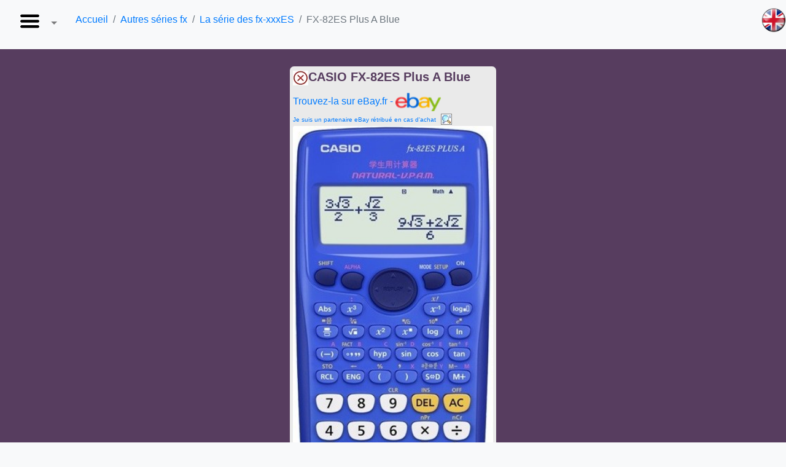

--- FILE ---
content_type: text/html
request_url: https://casio.ledudu.com/pockets.asp?type=2989
body_size: 6772
content:
<!DOCTYPE html>
<!-- ***************** -->
<!--  Initialisations  -->
<!-- ***************** -->
<html xmlns:og='http://ogp.me/ns#' lang='fr'>
<head>
    <meta charset="UTF-8">
	<meta name="description" content='Casio FX-82ES Plus A Blue - Calculatrice Scientifique - Casio FX82ES Plus A Blue - Casio.ledudu.com - bibliothèque des ordinateurs et des calculatrices Casio de ledudu. Vintage'>
    <meta name="viewport" content="width=device-width, initial-scale=1.0,maximum-scale=1">
    <meta name="keywords" CONTENT="vintage, calculators, computer, Casio, Sharp, Canon X-07, TI, PSI, poche, basic, CASL,80, retro, data bank, game, dictionnary, calculatrice, calculator, SL, SF, FX, AS, 101,121,161,graphic, graphique, programme, program,ancienne, musée, museum">
    <meta name="robots" content="index, follow">
    <meta name="generator" content="Casio, Sharp, TI, HP, Canon X-07, PSI, poche, pocket, basic, 80">
    <title>Casio  - FX-82ES Plus A Blue -  - Calculatrice Scientifique - Casio FX82ES Plus A Blue - Casio.ledudu.com - bibliothèque des ordinateurs et des calculatrices Casio de ledudu. - RETRO CALCULATOR FX PB SF LC SL HP FA</title>
	
	
	
    <meta property="og:image" content="images/calculs/casio/machines/FX82ESPlusABlue.jpg" />
    <link rel="stylesheet" href="css/stylev3.css">
    <link rel="stylesheet" href="css/bootstrap.min.css">
    <LINK REL="SHORTCUT ICON" href="favicon.png">

</head>
<body   >

    <nav class="navbar navbar-expand-lg navbar-light bg-light">
     
        <!-- <div class="collapse navbar-collapse" id="navbarSupportedContent"> -->
          <ul class="navbar-nav mr-auto">
       <!-- ********************** Accueil  **************************** -->    
            <!-- <li class="nav-item( active">
              <a class="nav-link" href="#"><img src='images/Hamburger.png'><span class="sr-only">(current)</span></a>
            </li> -->
       <!-- ********************** What's new  **************************** -->    
            <li class="nav-item( dropdown">
              <a class="nav-link dropdown-toggle" href="https://casio.ledudu.com/pockets.asp?menu=1" id="navbarDropdown" role="button" data-toggle="dropdown" aria-haspopup="true" aria-expanded="false">
                  <img src='images/Hamburger.png'>
              </a>
              <div class="dropdown-menu" aria-labelledby="navbarDropdown">
                <a class="dropdown-item" href="https://casio.ledudu.com/pockets.asp?menu=1">Accueil</a>
                <div class="dropdown-divider"></div>                     
				<a class="dropdown-item" href="https://casio.ledudu.com/pockets.asp?type=418&lg=fr&choix="><img src='images/v3/filtre.png' >&nbsp;Chercher un modèle</a>
				<a class="dropdown-item" href="https://casio.ledudu.com/Find_Barcode.asp?lg=fr"><img src='images/barcode.png'>&nbsp;Scannez un code barre</a>				
                <div class="dropdown-divider"></div>                     
                <a class="dropdown-item disabled" href="#">Quoi de neuf ?</a> 
                <a class="dropdown-item" href="https://casio.ledudu.com/pockets.asp?type=239"><img src='images/v3/maj.png' >&nbsp;Dernières mises à jour</a>
                <a class="dropdown-item" href="https://casio.ledudu.com/pockets.asp?type=3634"><img src='images/v3/doc.png' >&nbsp;Nouveaux documents</a>
                <a class="dropdown-item" href="https://casio.ledudu.com/pockets.asp?type=3751"><img src='images/v3/boite.png' >&nbsp;Nouvelles boites</a>
                <a class="dropdown-item" href="https://casio.ledudu.com/pockets.asp?type=165"><img src='images/v3/NewItem.png' >&nbsp;Nouvelles rubriques</a>   
                <a class="dropdown-item" href="https://casio.ledudu.com/pockets.asp?type=138"><img src='images/v3/acquis.png' w>&nbsp;Acquisitions par mois</a> 
                <div class="dropdown-divider"></div>   
                <!-- * <a class="dropdown-item disabled" href="#">Indices de rareté</a>                                                                   
                <a class="dropdown-item" href="https://casio.ledudu.com/pockets.asp?type=8">Modèles rares</a>
                <a class="dropdown-item" href="https://casio.ledudu.com/pockets.asp?type=28">Modèles très rares</a>
                <a class="dropdown-item" href="https://casio.ledudu.com/pockets.asp?type=59">Modèles hyper rares</a>
                <div class="dropdown-divider"></div>
                <a class="dropdown-item disabled" href="#">?</a> -->
                <a class="dropdown-item" href="https://casio.ledudu.com/pockets.asp?type=2328"><img src='images/v3/thank.png' >&nbsp;Remerciements</a>
                <!-- * <a class="dropdown-item" href="https://casio.ledudu.com/pockets.asp?type=1514">Comment m'aider</a>-->
				<a class="dropdown-item" href="https://casio.ledudu.com/contact.asp?lg=fr"><img src='images/v3/mail.png' >&nbsp;Contactez-moi</a>
        
                
              </div>
            </li>  
          </ul>
        <!-- </div> -->

<!-- ************************** -->
<!-- Appel des trois fonctions  -->
<!-- ************************** -->
<ol class='breadcrumb'><li class='breadcrumb-item'><a href='https://casio.ledudu.com/pockets.asp?menu=1'>Accueil</a></li><li class='breadcrumb-item'><a href='https://casio.ledudu.com/pockets.asp?menu=4'>Autres séries fx</a></li><li class='breadcrumb-item'><a href='https://casio.ledudu.com/pockets.asp?type=339'>La série des fx-xxxES</a></li><li class='breadcrumb-item active' aria-current='page'>FX-82ES Plus A Blue</li></ol><a class='navbar-brand' href='pockets.asp?type=2989&lg=eng'><img src='images\drapeau\eng.png' style='width:30pt;top:10pt;position:absolute;right:0pt;'></a></nav><div class='card-group main-background' style='padding-right:5pt;padding-left:5pt;'>
<div class='mx-auto card-p6 isabelline' id='14' style='padding:4pt;border:4pt;border-radius:5pt;width:21rem;margin-left:1pt;margin-right:1pt;margin-top:1pt;margin-bottom:1pt'><h5 class='card-title'><img src='images/big_check2.jpg' title='I search' >CASIO FX-82ES Plus A Blue</h5>

<a target='_blank' href='https://www.ebay.fr/sch/i.html?_from=R40&_trksid=p2512315.m570.l1313&_nkw=CASIO%2BFX-82ES%2BPlus%2BA%2BBlue&_sacat=0&mkcid=1&mkrid=709-53476-19255-0&siteid=71&campid=5337443766&customid=1615452&toolid=10001&mkevt=1'>Trouvez-la sur eBay.fr - <img src='images/ebay2.png' height=30</a><br><font size=1>Je suis un partenaire eBay rétribué en cas d'achat</font>
<a href='https://casio.ledudu.com/images/calculs/casio/machines/FX82ESPlusABlue.jpg' target='_blank'><img src='images/loupe.bmp' title='ZOOM'><img src='images/calculs/casio/machines/FX82ESPlusABlue.jpg' class='card-img-top' title='CASIO FX-82ES Plus A Blue - Calculatrice Scientifique'></a><h5 class='card-title'>&nbsp</h5>
<a href='https://casio.ledudu.com/pockets.asp?type=2987' class='btn btn-info' title='FX-82ES PLUS A'>Item précédent</a>&nbsp<a href='https://casio.ledudu.com/pockets.asp?type=2990' class='btn btn-info' title='FX-82ES Plus A Pink'>Item suivant</a><div class='card-p6 isabelline' ><img src='images/13/416digits.jpg' style='height:30pt;'  title='Taille écran'><img src='images/13/CHINE.jpg' style='height:30pt;'  title='Marché spécifique'></div><br><img height='8' src='images/g2.GIF'>&nbspNuméro de la ROM : LY713X VERA<a href='https://casio.ledudu.com/images/calculs/casio/machines/zoom/FX82ESPlusABlue_rom.jpg' target='_blank'><img src='images/loupe.bmp' title='ZOOM'><img src='images/calculs/casio/machines/FX82ESPlusABlue_rom.jpg' class='card-img-top' title=''></a></div>
</div>
<!-- ****************************** -->
<!-- Sortie du menu et sous menu    -->
<!--       Fonction_Home(menu)      -->
<!-- ****************************** -->

<!-- ****************************** -->
<!-- Sortie d'une série : cherche() -->
<!-- ****************************** -->

<!-- ************************************************** -->
<!-- Génération de la vue machine (machine/boite/3d...) -->
<!-- ******   FunctionView(letype) ******************** -->
<!-- ************************************************** -->

<!-- ***************************** -->
<!-- Génération de la page machine -->
<!-- **** Fonction_Machine(letype) -->
<!-- ***************************** -->

<!-- ******************************* -->
<!-- **** Extractions de rubriques   -->
<!-- ******************************* -->	


<footer>
  <p>© 2009-2022 Ledudu.com - 01/01/2022 <a target="_blank" href="https://www.facebook.com/ledudu.casio"><img src="https://casio.ledudu.com/images/v3/facebook.png"></a> <a target="_blank" href="http://www.youtube.com/channel/UCA-zeDfqooe82N69R9JsdHA?view_as=subscriber"><img src="https://casio.ledudu.com/images/v3/youtube.png"></a> <a target="_blank" href="https://www.pinterest.fr/ledudu_casio/"><img src="https://casio.ledudu.com/images/v3/pinterest.png"></a></p>
</footer>

</body>
<script src="https://code.jquery.com/jquery-3.3.1.slim.min.js" integrity="sha384-q8i/X+965DzO0rT7abK41JStQIAqVgRVzpbzo5smXKp4YfRvH+8abtTE1Pi6jizo" crossorigin="anonymous"></script>
<script src="https://cdnjs.cloudflare.com/ajax/libs/popper.js/1.14.7/umd/popper.min.js" integrity="sha384-UO2eT0CpHqdSJQ6hJty5KVphtPhzWj9WO1clHTMGa3JDZwrnQq4sF86dIHNDz0W1" crossorigin="anonymous"></script>
<script src="https://stackpath.bootstrapcdn.com/bootstrap/4.3.1/js/bootstrap.min.js" integrity="sha384-JjSmVgyd0p3pXB1rRibZUAYoIIy6OrQ6VrjIEaFf/nJGzIxFDsf4x0xIM+B07jRM" crossorigin="anonymous"></script>
<script src="js/jBeep.min.js" type="text/javascript"></script>
<script>
  (function(i,s,o,g,r,a,m){i['GoogleAnalyticsObject']=r;i[r]=i[r]||function(){
  (i[r].q=i[r].q||[]).push(arguments)},i[r].l=1*new Date();a=s.createElement(o),
  m=s.getElementsByTagName(o)[0];a.async=1;a.src=g;m.parentNode.insertBefore(a,m)
  })(window,document,'script','https://www.google-analytics.com/analytics.js','ga');
  ga('create', 'UA-96620571-1', 'auto');
  ga('send', 'pageview');

var captureOutboundLink = function(url) {
   ga('send', 'event', 'outbound', 'click', url, {
     'transport': 'beacon',
     'hitCallback': function(){document.location = url;}
   });
}
</script>

<script>window._epn = {campaign:5337443766};</script>
<script src="https://epnt.ebay.com/static/epn-smart-tools.js"></script>

<script>
function fimage(x){ 
document.images.simage.src="images/" + images[document.comboform.firstcombo.options.selectedIndex][x] + ".jpg";
}
function remplace(x){ 
if (x==-1) {x=1}
for (m=temp.options.length-1;m>0;m--)
temp.options[m]=null
for(i=0;i<sites[x].length;i++){
temp.options[i]= new Option(sites[x][i].text,sites[x][i].value)
}
temp.options[0].selected=true
fimage(0)
}

function getit(){
location=temp.options[temp.selectedIndex].value
}

</script>


</html>



